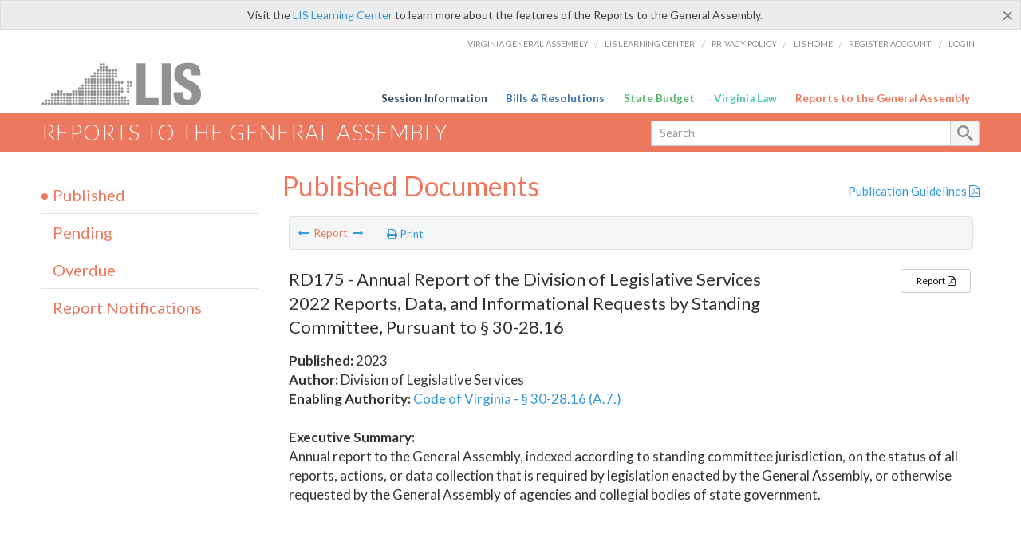

--- FILE ---
content_type: text/html; charset=utf-8
request_url: https://rga.lis.virginia.gov/Published/2023/RD175
body_size: 6925
content:
<!DOCTYPE html>
<html lang="en">
<head>

    <!-- HEADER -->
    <title>RD175 (Published 2023) - Annual Report of the Division of Legislative Services 2022 Reports, Data, and Informational Requests by Standing Committee, Pursuant to &#167; 30-28.16</title>

    <meta http-equiv="X-UA-Compatible" content="IE=edge" />
    <meta http-equiv="Content-Type" content="text/html; charset=utf-8" />
    <meta name="viewport" content="width=device-width, initial-scale=1.0, maximum-scale=1.0, user-scalable=no" />
    <meta name=”MobileOptimized” content=”width” />
    <meta name=”HandheldFriendly” content=”true” />

    

    <link href="/Content/custom.css" rel="stylesheet" type="text/css"/>
    <link href="/Content/bootstrap-select.min.css" rel="stylesheet" type="text/css" />
    <link href="/Content/dataTables.bootstrap.css" rel="stylesheet" type="text/css" />
    <link href="/Content/Select2.css" rel="stylesheet" type="text/css" />
    <link href="//assets.lis.virginia.gov/_assets/fancybox/jquery.fancybox-1.3.4.css" rel="stylesheet" type="text/css" media="screen" />

    
    <meta name="collection" content="Reports" />
    <meta name="pagetype" content="Report Summary" />
        <meta name="status" content="Published" />
        <meta name="year" content="2023" />
            <meta name="author" content="Division of Legislative Services" />
        <meta name="docnum" content="RD175" />
        <meta name="seqnum" content="977175200" />



    <link rel="icon" href="/content/images/favicon-rga16.ico" sizes="16x16" />
    <link rel="icon" href="/content/images/favicon-rga32.ico" sizes="32x32" />
    <link rel="apple-touch-icon" href="/content/images/favicon-rga16.png" sizes="16x16" />
    <link rel="apple-touch-icon" href="/content/images/favicon-rga32.png" sizes="32x32" />

    <link href="/Content/font-awesome.min.css" rel="stylesheet" type="text/css" media="screen" />
    <link href='https://fonts.googleapis.com/css?family=PT+Sans+Narrow:400,700' rel='stylesheet' type='text/css'>
    <link href='https://fonts.googleapis.com/css?family=PT+Serif:400,400italic,700,700italic' rel='stylesheet' type='text/css'>
    <link href='https://fonts.googleapis.com/css?family=Lato:400,700,300,300italic,400italic,700italic' rel='stylesheet' type='text/css'>
    <link href="/Content/jquery.fancybox.css" rel="stylesheet" type="text/css" media="screen" />

    <!--[if lt IE 9]>
        <script src="_assets/html5shiv.js"></script>
    <![endif]-->
    <!-- Google tag (gtag.js) -->
    <script async src="https://www.googletagmanager.com/gtag/js?id=G-RYX54CJ5WY"></script>
    <script>
        window.dataLayer = window.dataLayer || [];
        function gtag() { dataLayer.push(arguments); }
        gtag('js', new Date());
        gtag('config', 'G-RYX54CJ5WY');
    </script>

</head>
<body>
    <!--googleoff:all-->

        <div id="ctl00_alert_helpalert" class="alert alert-success help-alert" role="alert">
            <button type="button" class="close" data-dismiss="alert" aria-label="Close"><span aria-hidden="true">×</span></button>
            Visit the <a rel="nofollow" href="http://help.lis.virginia.gov/rga/">LIS Learning Center</a> to learn more about the features of the Reports to the General Assembly.
        </div>

    <div id="no-cookie-support">
        <div class="row">
            <div class="col-md-12">
                <div class="alert alert-danger" role="alert">
                    Please enable cookies to view this website.
                </div>
            </div>
        </div>
    </div>

    <div id="st-container" class="st-container">
        <!-- TOP NAV -->
        <header id="menu-2" class="st-menu st-effect-2">

            <div class="container-fluid">
                <div id="logo-container-beta">
                    <a href="http://lis.virginia.gov">
                        <div id="logo-beta"></div>
                    </a>
                </div>
                <nav id="sub-menu">
                    <ul>
                        <li class="nav-gen-as"><a href="http://virginiageneralassembly.gov/">Virginia General Assembly</a> /</li>
                        <li><a href="https://help.lis.virginia.gov">LIS Learning Center</a> /</li>
                        <li><a href="https://lis.virginia.gov/privacy">Privacy Policy</a> /</li>
                        <li><a href="http://lis.virginia.gov">LIS Home</a> /</li>
                        <li><a href="https://lis.virginia.gov/register-account">Register Account</a> /</li>
                        <li><a href="https://lis.virginia.gov/login">Login</a></li>
                    </ul>
                </nav>
                <nav id="menu">
                    <ul class="top-navigation">
                        <li class="nav-session-info"><a class="txt-blue" href="https://lis.virginia.gov/">Session Information</a></li>
                        <li class="nav-bills-resolution"><a class="txt-dark-blue" href="https://lis.virginia.gov/bill-search">Bills &amp; Resolutions</a></li>
                        <li class="nav-state-budget"><a class="txt-green" href="https://budget.lis.virginia.gov/default/2025/1">State Budget</a></li>
                        <li class="nav-va-law"><a class="txt-light-green" href="https://law.lis.virginia.gov/">Virginia Law</a></li>
                        <li class="nav-reports-gen-as"><a class="txt-orange" href="https://rga.lis.virginia.gov/">Reports to the General Assembly</a></li>
                    </ul>
                </nav>
            </div>
        </header>

        <div class="st-pusher">
            <div class="st-content">
                <div class="st-content-inner">
                    <!-- MOBILE MENU -->
                    <div id="mobile-menu" class="container-fluid">
                        <div class="row">
                            <div class="logo">
                                <a href="http://lis.virginia.gov">
                                    <img src="//assets.lis.virginia.gov/_images/lis_logo.png" width="150" />
                                </a>
                            </div>
                            <div id="st-trigger-effects" class="col-xs-6 col-xs-offset-6">
                                <span data-effect="st-effect-2">
                                    Menu <i class="fa fa-bars"></i>
                                </span>
                            </div>
                        </div>
                    </div><!--/end| mobile menu -->

                    <div class="title-bar">
                        <div class="container-fluid">
                            <div class="row">
                                <div class="col-md-6">
                                    <h2>
                                        <a class="nav-liatop" href="/">Reports to the General Assembly</a>
                                    </h2>
                                </div>

                                <!-- GLOBAL SEARCH -->

                                <form id="searchForm" action="/search/" method="get">

                                    <div class="col-md-6 right search-box">
                                        <div class="input-group">
                                            <div class="input-group-btn">
                                                <!-- <button type="button" class="btn btn-sm btn-default dropdown-toggle" data-toggle="dropdown">All <span class="caret"></span></button> -->
                                                <ul class="dropdown-menu" role="menu">
                                                    
                                                </ul>
                                            </div>
                                            <!-- /btn-group -->
                                            <input type="text" class="form-control input-sm" name="query" placeholder="Search" />
                                            <span class="input-group-btn">
                                                <button class="btn btn-sm btn-default" type="submit"></button>
                                            </span>
                                        </div>
                                        <!-- /input-group -->
                                    </div><!--/end| global search -->

                                </form>

                            </div>
                        </div>
                    </div>

                    <!-- MAIN CONTENT -->
                    


<div class="container-fluid">
    <div class="row">

        
<script src="//ajax.googleapis.com/ajax/libs/jquery/1.7.2/jquery.min.js" type="text/javascript"></script>


<input type="hidden" class="page-value" />
<div class="col-md-9 col-md-push-3">
    <div class="row">
        <div class="col-md-8">
            <h2 class="hdr-sub hidden-print">Published Documents</h2>
        </div>
        <div class="col-md-4 publication-guidelines text-right">
            <h5> <a Class="liaison-nav-pdf excludeprompt" href="/PublicationGuidelines.pdf" target="_blank">Publication Guidelines <i class="fa fa-file-pdf-o"></i></a></h5>
        </div>
    </div>
    <div class="main-content list-view liaisons-list details-view" style="height:500px;">
        <table id="lia-Agencies" class="table" style="border: none;" cellspacing="0">
            <colgroup>
                <col style="width: 100%">
            </colgroup>
            <thead>
                <tr>
                    <td>
                        <section class="content-header-menu report-detail" id="contentHeaderMenu">
                            <nav id="toggle-utility-header" class="content-header-menu-middle full-utility">
                                <div class="toggle-utility-header">
                                    <span>Report</span>
                                </div>
                            </nav>
                            <nav class="content-header-menu-left reports-menu selection-menu">
                                <ul class="show-bar">
                                    <li class="report-m-nav"><a id="nav-previous" class="disabled" href="RD174" rel="prev"><i class="fa fa-long-arrow-left"></i></a> <span>Report</span> <a id="nav-next" class="disabled" href="RD176" rel="next"><i class="fa fa-long-arrow-right"></i></a></li>
                                </ul>
                            </nav>
                            <nav class="menu-options content-header-menu-middle">

                                <ul>
                                    <li class="print-li">
                                        <a href="" class="image-nav" onclick="window.print()"><i class="fa fa-print"></i> Print</a>
                                    </li>
                                </ul>
                            </nav>
                        </section>
                        <br />

                        <!--googleon: all-->
                        <div id="report-detail">
<section class='sect report-detail'><h4>RD175 - Annual Report of the Division of Legislative Services 2022 Reports, Data, and Informational Requests by Standing Committee, Pursuant to § 30-28.16</h4><p class='name' style='display: none;'></p><ul><li><b>Published:</b> 2023</li><li><b>Author:</b> Division of Legislative Services</li><li><b>Enabling Authority:</b> <a target='_blank' href='http://law.lis.virginia.gov/vacode/30-28.16' class='enabling-authority'>Code of Virginia - § 30-28.16 (A.7.)</a></li></ul><ul class='sect-utility'><li><a target='_blank' href='/Published/2023/RD175/PDF' class='full-report btn btn-sm btn-default'>Report <i class='fa fa-file-pdf-o'></i></a></li>&nbsp;</ul><br /><b>Executive Summary:</b><span class='executive-summary'><p>Annual report to the General Assembly, indexed according to standing committee jurisdiction, on the status of all reports, actions, or data collection that is required by legislation enacted by the General Assembly, or otherwise requested by the General Assembly of agencies and collegial bodies of state government.</p></span></section>                        </div>
                        <!--googleoff: all-->

                    </td>
                </tr>
            </thead>
        </table>

    </div>
</div>


<script type="text/javascript">

    var currSessYr = "";

    $(document).ready(function () {

        if ($("a#nav-next").length > 0) {
            if ($("a#nav-next")[0].href == '' || $("a#nav-next")[0].href == window.location.href) {
                $('a#nav-next').addClass("disabled");
                $('a#nav-next').click(function (evt) {
                    evt.preventDefault();
                    return false;
                });
            } else {
                $('a#nav-next').removeClass("disabled");
            }
        }
        if ($("a#nav-previous").length > 0) {
            if ($("a#nav-previous")[0].href == '' || $("a#nav-previous")[0].href == window.location.href) {
                $('a#nav-previous').addClass("disabled");
                $('a#nav-previous').click(function (evt) {
                    evt.preventDefault();
                    return false;
                });
            } else {
                $('a#nav-previous').removeClass("disabled");
            }
        }
    });
</script>


        <div class="table-modal modal" id="spreadsheet-modal" tabindex="-1" role="dialog" aria-labelledby="myModalLabel" aria-hidden="true">
            <div class="modal-dialog2">
                <div class="modal-content">
                    <div class="modal-header">
                        <button type="button" class="close" data-dismiss="modal"><span aria-hidden="true">&times;</span><span class="sr-only">Close</span></button>
                        <h4 class="modal-title" id="modaltitle256"></h4>
                    </div>
                    <div class="modal-body">

                        <div class="spreadSheetContainer">
                            Select the fields you would like to appear on your spreadsheet.<br /><br />
                            <div id="csv-export-published">
                                <input id="csv-export-docnum" type="checkbox" name="spreadsheetSelect" value="dn" class="spreadsheet-item" checked="checked" /> Doc #<br />
                                <input id="csv-export-doctitle" type="checkbox" name="spreadsheetSelect" value="dt" class="spreadsheet-item" checked="checked" /> Document Title<br />
                                <input id="csv-export-pubyr" type="checkbox" name="spreadsheetSelect" value="py" class="spreadsheet-item" checked="checked" /> Publish Year<br />
                            </div>

                            <input id="csv-export-author" type="checkbox" name="spreadsheetSelect" value="au" class="spreadsheet-item" checked="checked" /> Author<br />
                            <div id="csv-export-pendingoverdue">
                                <input id="csv-export-duedate" type="checkbox" name="spreadsheetSelect" value="du" class="spreadsheet-item" checked="checked" /> Due Date<br />
                                <input id="csv-export-month" type="checkbox" name="spreadsheetSelect" value="mo" class="spreadsheet-item" /> Month<br />
                                <input id="csv-export-yr" type="checkbox" name="spreadsheetSelect" value="ye" class="spreadsheet-item" /> Year<br />
                            </div>
                            <input id="csv-export-enabauth" type="checkbox" name="spreadsheetSelect" value="en" class="spreadsheet-item" /> Enabling Authority<br />
                            <input id="csv-export-desc" type="checkbox" name="spreadsheetSelect" value="de" class="spreadsheet-item" checked="checked" /> Description<br />
                            <br />
                            <label>Group By:</label>
                            <select name="reporttype" class="selectpicker report-type">
                                <option value="">none</option>
                                <option value="du">Due Date</option>
                                <option value="au">Author</option>
                                <option value="py">Publish Year</option>
                            </select><br />
                            <span class="preparingReport" style="display: none;">We are preparing your report, please wait... <i class="fa fa-cog fa-spin"></i></span>
                            <span class="errorReport" style="display: none;color: red;"><i class="fa fa-exclamation-triangle"></i> There was an error. Please try again later!</span>
                            <span class="selectionReport" style="display: none;color: orange;"><i class="fa fa-info-circle"></i> Please make a selection and try again!</span>
                            <span class="doneReport" style="display: none;">Your spreadsheet is done.</span>
                            <br />
                            <input type="button" value="Run" id="generate-spreadsheet" class="btn btn-sm btn-primary create-amendment" href="#" />
                        </div>

                    </div>
                </div>
            </div>
        </div>
        <!-- /.modal -->


        <!-- SIDEBAR -->
        <div id="sidebar" class="col-md-3 col-md-pull-9 sidebar">
            <!-- SIDEBAR-LINKS -->
            <div id="sidebar-links">
                
<ul Class="nest-menu">
    <li>
        <h4> <a Class="nav-published" href="/Published/">Published</a></h4>
    </li>
    <li>
        <h4> <a Class="nav-pending" href="/Pending/">Pending</a></h4>
    </li>
    <li>
        <h4> <a Class="nav-overdue" href="/Overdue/">Overdue</a></h4>
    </li>
    <li>
        <h4> <a Class="nav-reportnotifications" href="/ReportNotifications/">Report Notifications</a></h4>
    </li>
</ul>
            </div>
        </div>
        <!--/end|sidebar -->
    </div>



    <!--/main content .row -->
</div>
<!--/main content -->

    <!-- John's "Scroll Top" for jQuery DataTables -->
<a href="#" class="scroll_top excludeprompt" style="display: none;"><i class="fa fa-arrow-up"></i></a>

<script src="//ajax.googleapis.com/ajax/libs/jquery/1.7.2/jquery.min.js" type="text/javascript"></script>
<script src="//ajax.googleapis.com/ajax/libs/jqueryui/1.8.18/jquery-ui.min.js" type="text/javascript"></script>

<script src="/Scripts/jquery/jquery.dataTables.min.js"></script>
<script src="/Scripts/bootstrap/dataTables.bootstrap.js"></script>
<script src="/Scripts/bootstrap/bootstrap-select.min.js"></script>

<script src="//assets.lis.virginia.gov/_assets/bootstrap-datepicker.js" type="text/javascript" charset="utf-8"></script>
<script src="//assets.lis.virginia.gov/_assets/bootstrap.min.js" type="text/javascript" charset="utf-8"></script>
<script src="//assets.lis.virginia.gov/_assets/modernizr.custom.65059.js" type="text/javascript"></script>
<script src="//assets.lis.virginia.gov/_assets/fancybox/jquery.fancybox-1.3.4.js" type="text/javascript"></script>
<script src="//assets.lis.virginia.gov/_assets/fancybox/jquery.mousewheel-3.0.4.pack.js" type="text/javascript"></script>

<script src="/Scripts/custom.js"></script>

<script src="//assets.lis.virginia.gov/_assets/classie.js" type="text/javascript"></script>
<script src="//assets.lis.virginia.gov/_assets/global.js" type="text/javascript"></script>
<script src="//assets.lis.virginia.gov/_assets/isFontFaceSupported.js" type="text/javascript"></script>

<script src="/Scripts/Select2.min.js"></script>
<script src="/Scripts/sidebar-config.js"></script>

<script src="//assets.lis.virginia.gov/_assets/sidebar.js" type="text/javascript"></script>
<script src="//assets.lis.virginia.gov/_assets/css3-mediaqueries.js" type="text/javascript"></script>

<script src="/Scripts/js.cookie.js"></script>
<script src="/Scripts/rga.js"></script>
<script src="/Scripts/gsa-search.js"></script>



<script>
    $(document).ready(function () {

        $("div#gsa-data").remove();

        //reload datatable when a user changes the author or year....
        $("#AuthorList, #YearList, #DocumentList").bind("change", function (e) {
            $("#myTable").DataTable().draw();
        });

        window.setTimeout(function () {
            $('[data-toggle="tooltip"]').tooltip();
        }, 200);

    });
</script>
<noscript>
    This site requires Javascript and cookies to be enabled.
</noscript>

                    <!-- FOOTER -->
                    <div class="footer">
                        <div class="container-fluid">
                            <div class="row">
                                
                                <img id="ga-seal" src="//assets.lis.virginia.gov/_images/ga_seal_lis.png" alt="virginia general assembly seal" />
                            </div>
                        </div>
                    </div>

                    <!-- Global Footer -->
                    <footer id="lis-footer">
                        <nav class="footer-links">
                            <div class="container-fluid">
                                <div class="row">
                                    <div class="col-xs-12 text-center">
                                        <ul>
                                            <li><a href="https://lis.virginia.gov">LIS Home</a></li>
                                            <li><a href="https://lis.virginia.gov/register-account">Lobbyist-in-a-Box</a></li>
                                            
                                        </ul>
                                        <p>&copy; Copyright Commonwealth of Virginia, 2026. All rights reserved. Site developed by the <a href="http://dlas.virginia.gov">Division of Legislative Automated Systems (DLAS)</a>.</p>
                                    </div>
                                </div>
                            </div>
                        </nav>
                    </footer><!--/end|footer -->
                </div><!--/st-content-inner -->
            </div><!--/st-content -->
        </div> <!--/push -->

    </div> <!--/wrapper -->

</body>
</html>

<script>

    function are_cookies_enabled()
    {
	    var cookieEnabled = (navigator.cookieEnabled) ? true : false;
	    if (typeof navigator.cookieEnabled == "undefined" && !cookieEnabled)
	    {
		    document.cookie="testcookie";
		    cookieEnabled = (document.cookie.indexOf("testcookie") != -1) ? true : false;
	    }
	    return (cookieEnabled);
    }

    var cookieEnabled = are_cookies_enabled();
    if (!cookieEnabled) {
        document.getElementById("st-container").style.display = "none";
    }
    if (!cookieEnabled) {
        document.getElementById("no-cookie-support").style.display = "block";
        document.getElementById("div.help-alert").style.display = "none";
    } else {
        document.getElementById("no-cookie-support").style.display = "none";
    }

</script>